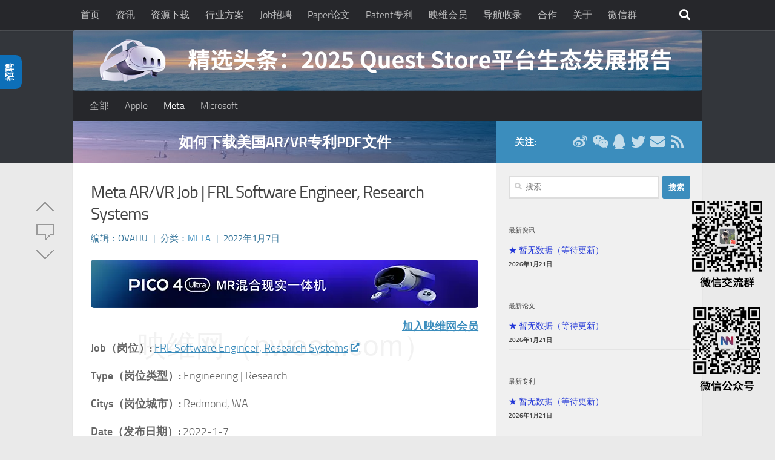

--- FILE ---
content_type: text/html; charset=UTF-8
request_url: https://job.nweon.com/2720
body_size: 16901
content:
<!DOCTYPE html>
<html class="no-js" lang="zh-Hans">
<head>
  <meta charset="UTF-8">
  <meta name="viewport" content="width=device-width, initial-scale=1.0">
  <meta name="baidu-site-verification" content="code-TXcXemLuCl" />
  <meta name="msvalidate.01" content="F482B7A02CE5907ED37D62597ED883A5" />
  <meta name="google-adsense-account" content="ca-pub-2644568206622052">
  <link rel="profile" href="https://gmpg.org/xfn/11" />
  <link rel="pingback" href="https://job.nweon.com/xmlrpc.php">

  <!-- ?php if ( ! wp_is_mobile() ) echo '<base target="_blank">'; ?> -->

  <!-- Baidu-->
  
    <script>
        var _hmt = _hmt || [];
        (function() {
            var hm = document.createElement("script");
            hm.src = "https://hm.baidu.com/hm.js?1e6a8e0e986b0a1ac2151687d7024ae7";
            var s = document.getElementsByTagName("script")[0]; 
            s.parentNode.insertBefore(hm, s);
        })();
    </script>

    
  <!--    // Minified version of isMobile included in the HTML since it's small -->
   <script>
      (function () {var f=/iPhone/i,j=/iPod/i,p=/iPad/i,g=/\bAndroid(?:.+)Mobile\b/i,i=/Android/i,d=/\bAndroid(?:.+)SD4930UR\b/i,e=/\bAndroid(?:.+)(?:KF[A-Z]{2,4})\b/i,c=/Windows Phone/i,h=/\bWindows(?:.+)ARM\b/i,k=/BlackBerry/i,l=/BB10/i,m=/Opera Mini/i,n=/\b(CriOS|Chrome)(?:.+)Mobile/i,o=/Mobile(?:.+)Firefox\b/i;function b($,a){return $.test(a)}function a($){var a=($=$||("undefined"!=typeof navigator?navigator.userAgent:"")).split("[FBAN");void 0!==a[1]&&($=a[0]),void 0!==(a=$.split("Twitter"))[1]&&($=a[0]);var r={apple:{phone:b(f,$)&&!b(c,$),ipod:b(j,$),tablet:!b(f,$)&&b(p,$)&&!b(c,$),device:(b(f,$)||b(j,$)||b(p,$))&&!b(c,$)},amazon:{phone:b(d,$),tablet:!b(d,$)&&b(e,$),device:b(d,$)||b(e,$)},android:{phone:!b(c,$)&&b(d,$)||!b(c,$)&&b(g,$),tablet:!b(c,$)&&!b(d,$)&&!b(g,$)&&(b(e,$)||b(i,$)),device:!b(c,$)&&(b(d,$)||b(e,$)||b(g,$)||b(i,$))||b(/\bokhttp\b/i,$)},windows:{phone:b(c,$),tablet:b(h,$),device:b(c,$)||b(h,$)},other:{blackberry:b(k,$),blackberry10:b(l,$),opera:b(m,$),firefox:b(o,$),chrome:b(n,$),device:b(k,$)||b(l,$)||b(m,$)||b(o,$)||b(n,$)},any:!1,phone:!1,tablet:!1};return r.any=r.apple.device||r.android.device||r.windows.device||r.other.device,r.phone=r.apple.phone||r.android.phone||r.windows.phone,r.tablet=r.apple.tablet||r.android.tablet||r.windows.tablet,r}window.isMobile=a();})();
    </script>
    <style>
      a { color: #AAB8C2; }
     //.post-category a { color: #2237D8!important; }
     //.wp-pagenavi a { color: #2237D8!important; }
     .widget_rss ul li a {color: #2237D8!important; }
     .widget_rss ul li a:hover {color: #4DA6FF!important; }

      a:hover {
        color: #4DA6FF!important;
        text-decoration: underline;
      }

    </style>

  <title>Meta AR/VR Job | FRL Software Engineer, Research Systems - 映维网 AR/VR行业招聘</title>
<meta name='description' content='&#046;&#046;&#046;' />
<meta name='robots' content='index, follow, max-image-preview:large, max-snippet:-1, max-video-preview:-1' />
  <meta name="description" content="Job（岗位）: FRL Software Engineer, Research SystemsType（岗位类型）: Engineering | ResearchCitys（岗位城市）: Redmond, WADate（发布日期）: 2022-1-7Summary（岗位介绍）Come invent the future. At Facebook Reality Labs Research, software development is vital to turbocharging our scientific explorations and generating viable paths...">
  <meta name="keywords" content="NOLO, CES">
<script>document.documentElement.className = document.documentElement.className.replace("no-js","js");</script>

	<!-- This site is optimized with the Yoast SEO plugin v23.1 - https://yoast.com/wordpress/plugins/seo/ -->
	<title>Meta AR/VR Job | FRL Software Engineer, Research Systems - 映维网 AR/VR行业招聘</title>
	<link rel="canonical" href="https://job.nweon.com/2720" />
	<meta property="og:locale" content="zh_CN" />
	<meta property="og:type" content="article" />
	<meta property="og:title" content="Meta AR/VR Job | FRL Software Engineer, Research Systems - 映维网 AR/VR行业招聘" />
	<meta property="og:description" content="&#046;&#046;&#046;" />
	<meta property="og:url" content="https://job.nweon.com/2720" />
	<meta property="og:site_name" content="映维网 AR/VR行业招聘" />
	<meta property="article:published_time" content="2022-01-07T10:28:14+00:00" />
	<meta property="article:modified_time" content="2022-01-07T10:28:15+00:00" />
	<meta property="og:image" content="https://adn.nweon.com/wp-content/uploads/2022/01/Meta.jpg" />
	<meta property="og:image:width" content="500" />
	<meta property="og:image:height" content="309" />
	<meta property="og:image:type" content="image/jpeg" />
	<meta name="author" content="ovaliu" />
	<meta name="twitter:card" content="summary_large_image" />
	<meta name="twitter:label1" content="Written by" />
	<meta name="twitter:data1" content="ovaliu" />
	<meta name="twitter:label2" content="Est. reading time" />
	<meta name="twitter:data2" content="2 分" />
	<script type="application/ld+json" class="yoast-schema-graph">{"@context":"https://schema.org","@graph":[{"@type":"WebPage","@id":"https://job.nweon.com/2720","url":"https://job.nweon.com/2720","name":"Meta AR/VR Job | FRL Software Engineer, Research Systems - 映维网 AR/VR行业招聘","isPartOf":{"@id":"https://job.nweon.com/#website"},"primaryImageOfPage":{"@id":"https://job.nweon.com/2720#primaryimage"},"image":{"@id":"https://job.nweon.com/2720#primaryimage"},"thumbnailUrl":"https://adn.nweon.com/wp-content/upload/job/2022/01/Meta.jpg","datePublished":"2022-01-07T10:28:14+00:00","dateModified":"2022-01-07T10:28:15+00:00","author":{"@id":"https://job.nweon.com/#/schema/person/0b889f7fa0a37654ed5ae3ebd4cec174"},"breadcrumb":{"@id":"https://job.nweon.com/2720#breadcrumb"},"inLanguage":"zh-Hans","potentialAction":[{"@type":"ReadAction","target":["https://job.nweon.com/2720"]}]},{"@type":"ImageObject","inLanguage":"zh-Hans","@id":"https://job.nweon.com/2720#primaryimage","url":"https://adn.nweon.com/wp-content/upload/job/2022/01/Meta.jpg","contentUrl":"https://adn.nweon.com/wp-content/upload/job/2022/01/Meta.jpg","width":500,"height":309},{"@type":"BreadcrumbList","@id":"https://job.nweon.com/2720#breadcrumb","itemListElement":[{"@type":"ListItem","position":1,"name":"Home","item":"https://job.nweon.com/"},{"@type":"ListItem","position":2,"name":"Meta AR/VR Job | FRL Software Engineer, Research Systems"}]},{"@type":"WebSite","@id":"https://job.nweon.com/#website","url":"https://job.nweon.com/","name":"映维网 AR/VR行业招聘","description":"影响力虚拟现实（VR）、增强现实（AR）产业信息数据平台","potentialAction":[{"@type":"SearchAction","target":{"@type":"EntryPoint","urlTemplate":"https://job.nweon.com/?s={search_term_string}"},"query-input":"required name=search_term_string"}],"inLanguage":"zh-Hans"},{"@type":"Person","@id":"https://job.nweon.com/#/schema/person/0b889f7fa0a37654ed5ae3ebd4cec174","name":"ovaliu","url":"https://job.nweon.com/"}]}</script>
	<!-- / Yoast SEO plugin. -->


<link rel='dns-prefetch' href='//cdnjs.cloudflare.com' />
<link rel="alternate" type="application/rss+xml" title="映维网 AR/VR行业招聘 &raquo; Feed" href="https://job.nweon.com/feed" />
<link rel="alternate" type="application/rss+xml" title="映维网 AR/VR行业招聘 &raquo; 评论 Feed" href="https://job.nweon.com/comments/feed" />
<style id='classic-theme-styles-inline-css'>
/*! This file is auto-generated */
.wp-block-button__link{color:#fff;background-color:#32373c;border-radius:9999px;box-shadow:none;text-decoration:none;padding:calc(.667em + 2px) calc(1.333em + 2px);font-size:1.125em}.wp-block-file__button{background:#32373c;color:#fff;text-decoration:none}
</style>
<style id='global-styles-inline-css'>
body{--wp--preset--color--black: #000000;--wp--preset--color--cyan-bluish-gray: #abb8c3;--wp--preset--color--white: #ffffff;--wp--preset--color--pale-pink: #f78da7;--wp--preset--color--vivid-red: #cf2e2e;--wp--preset--color--luminous-vivid-orange: #ff6900;--wp--preset--color--luminous-vivid-amber: #fcb900;--wp--preset--color--light-green-cyan: #7bdcb5;--wp--preset--color--vivid-green-cyan: #00d084;--wp--preset--color--pale-cyan-blue: #8ed1fc;--wp--preset--color--vivid-cyan-blue: #0693e3;--wp--preset--color--vivid-purple: #9b51e0;--wp--preset--gradient--vivid-cyan-blue-to-vivid-purple: linear-gradient(135deg,rgba(6,147,227,1) 0%,rgb(155,81,224) 100%);--wp--preset--gradient--light-green-cyan-to-vivid-green-cyan: linear-gradient(135deg,rgb(122,220,180) 0%,rgb(0,208,130) 100%);--wp--preset--gradient--luminous-vivid-amber-to-luminous-vivid-orange: linear-gradient(135deg,rgba(252,185,0,1) 0%,rgba(255,105,0,1) 100%);--wp--preset--gradient--luminous-vivid-orange-to-vivid-red: linear-gradient(135deg,rgba(255,105,0,1) 0%,rgb(207,46,46) 100%);--wp--preset--gradient--very-light-gray-to-cyan-bluish-gray: linear-gradient(135deg,rgb(238,238,238) 0%,rgb(169,184,195) 100%);--wp--preset--gradient--cool-to-warm-spectrum: linear-gradient(135deg,rgb(74,234,220) 0%,rgb(151,120,209) 20%,rgb(207,42,186) 40%,rgb(238,44,130) 60%,rgb(251,105,98) 80%,rgb(254,248,76) 100%);--wp--preset--gradient--blush-light-purple: linear-gradient(135deg,rgb(255,206,236) 0%,rgb(152,150,240) 100%);--wp--preset--gradient--blush-bordeaux: linear-gradient(135deg,rgb(254,205,165) 0%,rgb(254,45,45) 50%,rgb(107,0,62) 100%);--wp--preset--gradient--luminous-dusk: linear-gradient(135deg,rgb(255,203,112) 0%,rgb(199,81,192) 50%,rgb(65,88,208) 100%);--wp--preset--gradient--pale-ocean: linear-gradient(135deg,rgb(255,245,203) 0%,rgb(182,227,212) 50%,rgb(51,167,181) 100%);--wp--preset--gradient--electric-grass: linear-gradient(135deg,rgb(202,248,128) 0%,rgb(113,206,126) 100%);--wp--preset--gradient--midnight: linear-gradient(135deg,rgb(2,3,129) 0%,rgb(40,116,252) 100%);--wp--preset--font-size--small: 13px;--wp--preset--font-size--medium: 20px;--wp--preset--font-size--large: 36px;--wp--preset--font-size--x-large: 42px;--wp--preset--spacing--20: 0.44rem;--wp--preset--spacing--30: 0.67rem;--wp--preset--spacing--40: 1rem;--wp--preset--spacing--50: 1.5rem;--wp--preset--spacing--60: 2.25rem;--wp--preset--spacing--70: 3.38rem;--wp--preset--spacing--80: 5.06rem;--wp--preset--shadow--natural: 6px 6px 9px rgba(0, 0, 0, 0.2);--wp--preset--shadow--deep: 12px 12px 50px rgba(0, 0, 0, 0.4);--wp--preset--shadow--sharp: 6px 6px 0px rgba(0, 0, 0, 0.2);--wp--preset--shadow--outlined: 6px 6px 0px -3px rgba(255, 255, 255, 1), 6px 6px rgba(0, 0, 0, 1);--wp--preset--shadow--crisp: 6px 6px 0px rgba(0, 0, 0, 1);}:where(.is-layout-flex){gap: 0.5em;}:where(.is-layout-grid){gap: 0.5em;}body .is-layout-flex{display: flex;}body .is-layout-flex{flex-wrap: wrap;align-items: center;}body .is-layout-flex > *{margin: 0;}body .is-layout-grid{display: grid;}body .is-layout-grid > *{margin: 0;}:where(.wp-block-columns.is-layout-flex){gap: 2em;}:where(.wp-block-columns.is-layout-grid){gap: 2em;}:where(.wp-block-post-template.is-layout-flex){gap: 1.25em;}:where(.wp-block-post-template.is-layout-grid){gap: 1.25em;}.has-black-color{color: var(--wp--preset--color--black) !important;}.has-cyan-bluish-gray-color{color: var(--wp--preset--color--cyan-bluish-gray) !important;}.has-white-color{color: var(--wp--preset--color--white) !important;}.has-pale-pink-color{color: var(--wp--preset--color--pale-pink) !important;}.has-vivid-red-color{color: var(--wp--preset--color--vivid-red) !important;}.has-luminous-vivid-orange-color{color: var(--wp--preset--color--luminous-vivid-orange) !important;}.has-luminous-vivid-amber-color{color: var(--wp--preset--color--luminous-vivid-amber) !important;}.has-light-green-cyan-color{color: var(--wp--preset--color--light-green-cyan) !important;}.has-vivid-green-cyan-color{color: var(--wp--preset--color--vivid-green-cyan) !important;}.has-pale-cyan-blue-color{color: var(--wp--preset--color--pale-cyan-blue) !important;}.has-vivid-cyan-blue-color{color: var(--wp--preset--color--vivid-cyan-blue) !important;}.has-vivid-purple-color{color: var(--wp--preset--color--vivid-purple) !important;}.has-black-background-color{background-color: var(--wp--preset--color--black) !important;}.has-cyan-bluish-gray-background-color{background-color: var(--wp--preset--color--cyan-bluish-gray) !important;}.has-white-background-color{background-color: var(--wp--preset--color--white) !important;}.has-pale-pink-background-color{background-color: var(--wp--preset--color--pale-pink) !important;}.has-vivid-red-background-color{background-color: var(--wp--preset--color--vivid-red) !important;}.has-luminous-vivid-orange-background-color{background-color: var(--wp--preset--color--luminous-vivid-orange) !important;}.has-luminous-vivid-amber-background-color{background-color: var(--wp--preset--color--luminous-vivid-amber) !important;}.has-light-green-cyan-background-color{background-color: var(--wp--preset--color--light-green-cyan) !important;}.has-vivid-green-cyan-background-color{background-color: var(--wp--preset--color--vivid-green-cyan) !important;}.has-pale-cyan-blue-background-color{background-color: var(--wp--preset--color--pale-cyan-blue) !important;}.has-vivid-cyan-blue-background-color{background-color: var(--wp--preset--color--vivid-cyan-blue) !important;}.has-vivid-purple-background-color{background-color: var(--wp--preset--color--vivid-purple) !important;}.has-black-border-color{border-color: var(--wp--preset--color--black) !important;}.has-cyan-bluish-gray-border-color{border-color: var(--wp--preset--color--cyan-bluish-gray) !important;}.has-white-border-color{border-color: var(--wp--preset--color--white) !important;}.has-pale-pink-border-color{border-color: var(--wp--preset--color--pale-pink) !important;}.has-vivid-red-border-color{border-color: var(--wp--preset--color--vivid-red) !important;}.has-luminous-vivid-orange-border-color{border-color: var(--wp--preset--color--luminous-vivid-orange) !important;}.has-luminous-vivid-amber-border-color{border-color: var(--wp--preset--color--luminous-vivid-amber) !important;}.has-light-green-cyan-border-color{border-color: var(--wp--preset--color--light-green-cyan) !important;}.has-vivid-green-cyan-border-color{border-color: var(--wp--preset--color--vivid-green-cyan) !important;}.has-pale-cyan-blue-border-color{border-color: var(--wp--preset--color--pale-cyan-blue) !important;}.has-vivid-cyan-blue-border-color{border-color: var(--wp--preset--color--vivid-cyan-blue) !important;}.has-vivid-purple-border-color{border-color: var(--wp--preset--color--vivid-purple) !important;}.has-vivid-cyan-blue-to-vivid-purple-gradient-background{background: var(--wp--preset--gradient--vivid-cyan-blue-to-vivid-purple) !important;}.has-light-green-cyan-to-vivid-green-cyan-gradient-background{background: var(--wp--preset--gradient--light-green-cyan-to-vivid-green-cyan) !important;}.has-luminous-vivid-amber-to-luminous-vivid-orange-gradient-background{background: var(--wp--preset--gradient--luminous-vivid-amber-to-luminous-vivid-orange) !important;}.has-luminous-vivid-orange-to-vivid-red-gradient-background{background: var(--wp--preset--gradient--luminous-vivid-orange-to-vivid-red) !important;}.has-very-light-gray-to-cyan-bluish-gray-gradient-background{background: var(--wp--preset--gradient--very-light-gray-to-cyan-bluish-gray) !important;}.has-cool-to-warm-spectrum-gradient-background{background: var(--wp--preset--gradient--cool-to-warm-spectrum) !important;}.has-blush-light-purple-gradient-background{background: var(--wp--preset--gradient--blush-light-purple) !important;}.has-blush-bordeaux-gradient-background{background: var(--wp--preset--gradient--blush-bordeaux) !important;}.has-luminous-dusk-gradient-background{background: var(--wp--preset--gradient--luminous-dusk) !important;}.has-pale-ocean-gradient-background{background: var(--wp--preset--gradient--pale-ocean) !important;}.has-electric-grass-gradient-background{background: var(--wp--preset--gradient--electric-grass) !important;}.has-midnight-gradient-background{background: var(--wp--preset--gradient--midnight) !important;}.has-small-font-size{font-size: var(--wp--preset--font-size--small) !important;}.has-medium-font-size{font-size: var(--wp--preset--font-size--medium) !important;}.has-large-font-size{font-size: var(--wp--preset--font-size--large) !important;}.has-x-large-font-size{font-size: var(--wp--preset--font-size--x-large) !important;}
.wp-block-navigation a:where(:not(.wp-element-button)){color: inherit;}
:where(.wp-block-post-template.is-layout-flex){gap: 1.25em;}:where(.wp-block-post-template.is-layout-grid){gap: 1.25em;}
:where(.wp-block-columns.is-layout-flex){gap: 2em;}:where(.wp-block-columns.is-layout-grid){gap: 2em;}
.wp-block-pullquote{font-size: 1.5em;line-height: 1.6;}
</style>
<link rel='stylesheet' id='hueman-main-style-css' href='https://wcdn.nweon.com/wp-content/themes/hueman/assets/front/css/main.min.css?ver=3.7.24' media='all' />
<style id='hueman-main-style-inline-css'>
body { font-size:1.00rem; }@media only screen and (min-width: 720px) {
        .nav > li { font-size:1.00rem; }
      }.container-inner { max-width: 1040px; }.sidebar .widget { padding-left: 20px; padding-right: 20px; padding-top: 20px; }::selection { background-color: #3b8dbd; }
::-moz-selection { background-color: #3b8dbd; }a,a>span.hu-external::after,.themeform label .required,#flexslider-featured .flex-direction-nav .flex-next:hover,#flexslider-featured .flex-direction-nav .flex-prev:hover,.post-hover:hover .post-title a,.post-title a:hover,.sidebar.s1 .post-nav li a:hover i,.content .post-nav li a:hover i,.post-related a:hover,.sidebar.s1 .widget_rss ul li a,#footer .widget_rss ul li a,.sidebar.s1 .widget_calendar a,#footer .widget_calendar a,.sidebar.s1 .alx-tab .tab-item-category a,.sidebar.s1 .alx-posts .post-item-category a,.sidebar.s1 .alx-tab li:hover .tab-item-title a,.sidebar.s1 .alx-tab li:hover .tab-item-comment a,.sidebar.s1 .alx-posts li:hover .post-item-title a,#footer .alx-tab .tab-item-category a,#footer .alx-posts .post-item-category a,#footer .alx-tab li:hover .tab-item-title a,#footer .alx-tab li:hover .tab-item-comment a,#footer .alx-posts li:hover .post-item-title a,.comment-tabs li.active a,.comment-awaiting-moderation,.child-menu a:hover,.child-menu .current_page_item > a,.wp-pagenavi a{ color: #3b8dbd; }input[type="submit"],.themeform button[type="submit"],.sidebar.s1 .sidebar-top,.sidebar.s1 .sidebar-toggle,#flexslider-featured .flex-control-nav li a.flex-active,.post-tags a:hover,.sidebar.s1 .widget_calendar caption,#footer .widget_calendar caption,.author-bio .bio-avatar:after,.commentlist li.bypostauthor > .comment-body:after,.commentlist li.comment-author-admin > .comment-body:after{ background-color: #3b8dbd; }.post-format .format-container { border-color: #3b8dbd; }.sidebar.s1 .alx-tabs-nav li.active a,#footer .alx-tabs-nav li.active a,.comment-tabs li.active a,.wp-pagenavi a:hover,.wp-pagenavi a:active,.wp-pagenavi span.current{ border-bottom-color: #3b8dbd!important; }.sidebar.s2 .post-nav li a:hover i,
.sidebar.s2 .widget_rss ul li a,
.sidebar.s2 .widget_calendar a,
.sidebar.s2 .alx-tab .tab-item-category a,
.sidebar.s2 .alx-posts .post-item-category a,
.sidebar.s2 .alx-tab li:hover .tab-item-title a,
.sidebar.s2 .alx-tab li:hover .tab-item-comment a,
.sidebar.s2 .alx-posts li:hover .post-item-title a { color: #3b8dbd; }
.sidebar.s2 .sidebar-top,.sidebar.s2 .sidebar-toggle,.post-comments,.jp-play-bar,.jp-volume-bar-value,.sidebar.s2 .widget_calendar caption{ background-color: #3b8dbd; }.sidebar.s2 .alx-tabs-nav li.active a { border-bottom-color: #3b8dbd; }
.post-comments::before { border-right-color: #3b8dbd; }
      .search-expand,
              #nav-topbar.nav-container { background-color: #26272b}@media only screen and (min-width: 720px) {
                #nav-topbar .nav ul { background-color: #26272b; }
              }.is-scrolled #header .nav-container.desktop-sticky,
              .is-scrolled #header .search-expand { background-color: #26272b; background-color: rgba(38,39,43,0.90) }.is-scrolled .topbar-transparent #nav-topbar.desktop-sticky .nav ul { background-color: #26272b; background-color: rgba(38,39,43,0.95) }#header { background-color: #33363b; }
@media only screen and (min-width: 720px) {
  #nav-header .nav ul { background-color: #33363b; }
}
        .is-scrolled #header #nav-mobile { background-color: #454e5c; background-color: rgba(69,78,92,0.90) }#nav-header.nav-container, #main-header-search .search-expand { background-color: #26272b; }
@media only screen and (min-width: 720px) {
  #nav-header .nav ul { background-color: #26272b; }
}
        img { -webkit-border-radius: 5px; border-radius: 5px; }body { background-color: #eaeaea; }
</style>
<link rel='stylesheet' id='hueman-font-awesome-css' href='https://wcdn.nweon.com/wp-content/themes/hueman/assets/front/css/font-awesome.min.css?ver=3.7.24' media='all' />
<link rel='stylesheet' id='custom-styles-css' href='https://wcdn.nweon.com/wp-content/themes/hueman/nstyle/cstyles.css?ver=1.0.2' media='all' />
<script src="https://adn.nweon.com/wp-content/themes/hueman/assets/front/js/libs/mobile-detect.min.js?ver=3.7.24" id="mobile-detect-js" defer></script>
<script src="https://adn.nweon.com/wp-includes/js/jquery/jquery.min.js?ver=3.7.1" id="jquery-core-js"></script>
<script src="https://adn.nweon.com/wp-includes/js/jquery/jquery-migrate.min.js?ver=3.4.1" id="jquery-migrate-js"></script>

    <link rel="preload" as="font" type="font/woff2" href="https://adn.nweon.com/wp-content/themes/hueman/assets/front/webfonts/fa-brands-400.woff2?v=5.15.2" crossorigin="anonymous"/>
    <link rel="preload" as="font" type="font/woff2" href="https://adn.nweon.com/wp-content/themes/hueman/assets/front/webfonts/fa-regular-400.woff2?v=5.15.2" crossorigin="anonymous"/>
    <link rel="preload" as="font" type="font/woff2" href="https://adn.nweon.com/wp-content/themes/hueman/assets/front/webfonts/fa-solid-900.woff2?v=5.15.2" crossorigin="anonymous"/>
  <link rel="preload" as="font" type="font/woff" href="https://adn.nweon.com/wp-content/themes/hueman/assets/front/fonts/titillium-light-webfont.woff" crossorigin="anonymous"/>
<link rel="preload" as="font" type="font/woff" href="https://adn.nweon.com/wp-content/themes/hueman/assets/front/fonts/titillium-lightitalic-webfont.woff" crossorigin="anonymous"/>
<link rel="preload" as="font" type="font/woff" href="https://adn.nweon.com/wp-content/themes/hueman/assets/front/fonts/titillium-regular-webfont.woff" crossorigin="anonymous"/>
<link rel="preload" as="font" type="font/woff" href="https://adn.nweon.com/wp-content/themes/hueman/assets/front/fonts/titillium-regularitalic-webfont.woff" crossorigin="anonymous"/>
<link rel="preload" as="font" type="font/woff" href="https://adn.nweon.com/wp-content/themes/hueman/assets/front/fonts/titillium-semibold-webfont.woff" crossorigin="anonymous"/>
<style>
  /*  base : fonts
/* ------------------------------------ */
body { font-family: "Titillium", Arial, sans-serif; }
@font-face {
  font-family: 'Titillium';
  src: url('https://adn.nweon.com/wp-content/themes/hueman/assets/front/fonts/titillium-light-webfont.eot');
  src: url('https://adn.nweon.com/wp-content/themes/hueman/assets/front/fonts/titillium-light-webfont.svg#titillium-light-webfont') format('svg'),
     url('https://adn.nweon.com/wp-content/themes/hueman/assets/front/fonts/titillium-light-webfont.eot?#iefix') format('embedded-opentype'),
     url('https://adn.nweon.com/wp-content/themes/hueman/assets/front/fonts/titillium-light-webfont.woff') format('woff'),
     url('https://adn.nweon.com/wp-content/themes/hueman/assets/front/fonts/titillium-light-webfont.ttf') format('truetype');
  font-weight: 300;
  font-style: normal;
}
@font-face {
  font-family: 'Titillium';
  src: url('https://adn.nweon.com/wp-content/themes/hueman/assets/front/fonts/titillium-lightitalic-webfont.eot');
  src: url('https://adn.nweon.com/wp-content/themes/hueman/assets/front/fonts/titillium-lightitalic-webfont.svg#titillium-lightitalic-webfont') format('svg'),
     url('https://adn.nweon.com/wp-content/themes/hueman/assets/front/fonts/titillium-lightitalic-webfont.eot?#iefix') format('embedded-opentype'),
     url('https://adn.nweon.com/wp-content/themes/hueman/assets/front/fonts/titillium-lightitalic-webfont.woff') format('woff'),
     url('https://adn.nweon.com/wp-content/themes/hueman/assets/front/fonts/titillium-lightitalic-webfont.ttf') format('truetype');
  font-weight: 300;
  font-style: italic;
}
@font-face {
  font-family: 'Titillium';
  src: url('https://adn.nweon.com/wp-content/themes/hueman/assets/front/fonts/titillium-regular-webfont.eot');
  src: url('https://adn.nweon.com/wp-content/themes/hueman/assets/front/fonts/titillium-regular-webfont.svg#titillium-regular-webfont') format('svg'),
     url('https://adn.nweon.com/wp-content/themes/hueman/assets/front/fonts/titillium-regular-webfont.eot?#iefix') format('embedded-opentype'),
     url('https://adn.nweon.com/wp-content/themes/hueman/assets/front/fonts/titillium-regular-webfont.woff') format('woff'),
     url('https://adn.nweon.com/wp-content/themes/hueman/assets/front/fonts/titillium-regular-webfont.ttf') format('truetype');
  font-weight: 400;
  font-style: normal;
}
@font-face {
  font-family: 'Titillium';
  src: url('https://adn.nweon.com/wp-content/themes/hueman/assets/front/fonts/titillium-regularitalic-webfont.eot');
  src: url('https://adn.nweon.com/wp-content/themes/hueman/assets/front/fonts/titillium-regularitalic-webfont.svg#titillium-regular-webfont') format('svg'),
     url('https://adn.nweon.com/wp-content/themes/hueman/assets/front/fonts/titillium-regularitalic-webfont.eot?#iefix') format('embedded-opentype'),
     url('https://adn.nweon.com/wp-content/themes/hueman/assets/front/fonts/titillium-regularitalic-webfont.woff') format('woff'),
     url('https://adn.nweon.com/wp-content/themes/hueman/assets/front/fonts/titillium-regularitalic-webfont.ttf') format('truetype');
  font-weight: 400;
  font-style: italic;
}
@font-face {
    font-family: 'Titillium';
    src: url('https://adn.nweon.com/wp-content/themes/hueman/assets/front/fonts/titillium-semibold-webfont.eot');
    src: url('https://adn.nweon.com/wp-content/themes/hueman/assets/front/fonts/titillium-semibold-webfont.svg#titillium-semibold-webfont') format('svg'),
         url('https://adn.nweon.com/wp-content/themes/hueman/assets/front/fonts/titillium-semibold-webfont.eot?#iefix') format('embedded-opentype'),
         url('https://adn.nweon.com/wp-content/themes/hueman/assets/front/fonts/titillium-semibold-webfont.woff') format('woff'),
         url('https://adn.nweon.com/wp-content/themes/hueman/assets/front/fonts/titillium-semibold-webfont.ttf') format('truetype');
  font-weight: 600;
  font-style: normal;
}
</style>
  <!--[if lt IE 9]>
<script src="https://adn.nweon.com/wp-content/themes/hueman/assets/front/js/ie/html5shiv-printshiv.min.js"></script>
<script src="https://adn.nweon.com/wp-content/themes/hueman/assets/front/js/ie/selectivizr.js"></script>
<![endif]-->
    <script>
        window.userLoggedIn = false;
    </script>
    <style>.recentcomments a{display:inline !important;padding:0 !important;margin:0 !important;}</style>
<style type='text/css'>
/* START Styles Simple Side Tab v2.1.14 */
#rum_sst_tab {
    font-family:"Helvetica Neue", Helvetica, sans-serif;
    top:147px;
    background-color:#0d6fb8;
    color:#FFFFFF;
    border-style:solid;
    border-width:0px;
}

#rum_sst_tab:hover {
    background-color: #A4A4A4;
}
.rum_sst_contents {
    position:fixed;
    margin:0;
    padding:6px 13px 8px 13px;
    text-decoration:none;
    text-align:center;
    font-size:15px;
    font-weight:bold;
    border-style:solid;
    display:block;
    z-index:100000;
}
.rum_sst_left {
    left:-2px;
    cursor: pointer;
    -webkit-transform-origin:0 0;
    -moz-transform-origin:0 0;
    -o-transform-origin:0 0;
    -ms-transform-origin:0 0;
    -webkit-transform:rotate(270deg);
    -moz-transform:rotate(270deg);
    -ms-transform:rotate(270deg);
    -o-transform:rotate(270deg);
    transform:rotate(270deg);
    -moz-border-radius-bottomright:10px;
    border-bottom-right-radius:10px;
    -moz-border-radius-bottomleft:10px;
    border-bottom-left-radius:10px;
}
.rum_sst_right {
    right:-1px;
    cursor: pointer;
    -webkit-transform-origin:100% 100%;
    -moz-transform-origin:100% 100%;
    -o-transform-origin:100% 100%;
    -ms-transform-origin:100% 100%;
    -webkit-transform:rotate(-90deg);
    -moz-transform:rotate(-90deg);
    -ms-transform:rotate(-90deg);
    -o-transform:rotate(-90deg);
    transform:rotate(-90deg);
    -moz-border-radius-topright:10px;
    border-top-right-radius:10px;
    -moz-border-radius-topleft:10px;
    border-top-left-radius:10px;
}
.rum_sst_right.less-ie-9 {
    right:-120px;
    filter: progid:DXImageTransform.Microsoft.BasicImage(rotation=1);
}
.rum_sst_left.less-ie-9 {
    filter: progid:DXImageTransform.Microsoft.BasicImage(rotation=3);
}
/* END Styles Simple Side Tab */
</style>
<link rel="icon" href="https://adn.nweon.com/wp-content/upload/job/2021/12/nweon-icon.png" sizes="32x32" />
<link rel="icon" href="https://adn.nweon.com/wp-content/upload/job/2021/12/nweon-icon.png" sizes="192x192" />
<link rel="apple-touch-icon" href="https://adn.nweon.com/wp-content/upload/job/2021/12/nweon-icon.png" />
<meta name="msapplication-TileImage" content="https://adn.nweon.com/wp-content/upload/job/2021/12/nweon-icon.png" />
</head>

<body class="post-template-default single single-post postid-2720 single-format-standard wp-embed-responsive col-2cl full-width topbar-enabled mobile-sidebar-hide header-desktop-sticky hueman-3-7-24 chrome">
<div id="wrapper">
  <a class="screen-reader-text skip-link" href="#content">跳至内容</a>
  
  <header id="header" class="both-menus-mobile-on two-mobile-menus both_menus   topbar-transparent has-header-img" style="height: 160px;">

  
        <nav class="nav-container group desktop-menu desktop-sticky " id="nav-topbar" data-menu-id="header-1">
                <div class="nav-toggle"><i class="fas fa-bars"></i></div>
              <div class="nav-text"></div>
  <div class="topbar-toggle-down">
    <i class="fas fa-angle-double-down" aria-hidden="true" data-toggle="down" title="展开菜单"></i>
    <i class="fas fa-angle-double-up" aria-hidden="true" data-toggle="up" title="折叠菜单"></i>
  </div>
  <div class="nav-wrap container">
    <ul id="menu-%e4%b8%bb%e8%8f%9c%e5%8d%95" class="nav container-inner group"><li id="menu-item-9" class="menu-item menu-item-type-custom menu-item-object-custom menu-item-9"><a href="https://www.nweon.com">首页</a></li>
<li id="menu-item-20" class="menu-item menu-item-type-custom menu-item-object-custom menu-item-20"><a href="https://news.nweon.com/">资讯</a></li>
<li id="menu-item-7134" class="menu-item menu-item-type-custom menu-item-object-custom menu-item-7134"><a href="https://www.nweon.com/download">资源下载</a></li>
<li id="menu-item-32" class="menu-item menu-item-type-custom menu-item-object-custom menu-item-32"><a href="https://www.nweon.com/cases">行业方案</a></li>
<li id="menu-item-24" class="menu-item menu-item-type-custom menu-item-object-custom menu-item-home menu-item-24"><a href="https://job.nweon.com/">Job招聘</a></li>
<li id="menu-item-22" class="menu-item menu-item-type-custom menu-item-object-custom menu-item-22"><a href="https://paper.nweon.com/">Paper论文</a></li>
<li id="menu-item-23" class="menu-item menu-item-type-custom menu-item-object-custom menu-item-23"><a href="https://patent.nweon.com/">Patent专利</a></li>
<li id="menu-item-25" class="menu-item menu-item-type-custom menu-item-object-custom menu-item-25"><a href="https://vip.nweon.com/">映维会员</a></li>
<li id="menu-item-27" class="menu-item menu-item-type-custom menu-item-object-custom menu-item-27"><a href="https://www.nweon.com/list">导航收录</a></li>
<li id="menu-item-29" class="menu-item menu-item-type-custom menu-item-object-custom menu-item-29"><a href="https://www.nweon.com/service">合作</a></li>
<li id="menu-item-30" class="menu-item menu-item-type-custom menu-item-object-custom menu-item-30"><a href="https://www.nweon.com/about">关于</a></li>
<li id="menu-item-31" class="menu-item menu-item-type-custom menu-item-object-custom menu-item-31"><a href="https://www.nweon.com/wxq">微信群</a></li>
</ul>  </div>
      <div id="topbar-header-search" class="container">
      <div class="container-inner">
        <button class="toggle-search" aria-label="搜索"><i class="fas fa-search"></i></button>
        <div class="search-expand">
          <div class="search-expand-inner"><form role="search" method="get" class="search-form" action="https://job.nweon.com/">
				<label>
					<span class="screen-reader-text">搜索：</span>
					<input type="search" class="search-field" placeholder="搜索&hellip;" value="" name="s" />
				</label>
				<input type="submit" class="search-submit" value="搜索" />
			</form></div>
        </div>
      </div><!--/.container-inner-->
    </div><!--/.container-->
  
</nav><!--/#nav-topbar-->
  
  <div class="container group">
        <div class="container-inner">

                <div id="header-image-wrap">
              <div class="group hu-pad central-header-zone">
                                                  </div>

              <!-- ?php hu_render_header_image( $_header_img_src ); ? -->
             <a class="nxrab" href="https://www.nweon.com/meta-quest-store-report" target="_blank" rel="noopener">
                <span id="header-main-nad"></span>
             </a>

             <script>
                (function() {
                    const container = document.getElementById('header-main-nad');
                    const imageSrc = isMobile.any ? 
                        'https://cdn.nweon.com/wp-content/ingwei/ad/quest-xr-report-m.jpg' : 
                        'https://cdn.nweon.com/wp-content/ingwei/ad/quest-xr-report.jpg';
                    container.innerHTML = `<img class="site-image" src="${imageSrc}" alt="Meta Quest XR Report" fetchpriority="high">`;
              })();
            </script>

          </div>
      
                <nav class="nav-container group desktop-menu " id="nav-header" data-menu-id="header-2">
                <div class="nav-toggle"><i class="fas fa-bars"></i></div>
              <div class="nav-text"><!-- put your mobile menu text here --></div>

  <div class="nav-wrap container">
        <ul id="menu-%e5%88%86%e8%8f%9c%e5%8d%95" class="nav container-inner group"><li id="menu-item-10" class="menu-item menu-item-type-custom menu-item-object-custom menu-item-home menu-item-10"><a href="https://job.nweon.com">全部</a></li>
<li id="menu-item-33" class="menu-item menu-item-type-taxonomy menu-item-object-category menu-item-33"><a href="https://job.nweon.com/apple">Apple</a></li>
<li id="menu-item-34" class="menu-item menu-item-type-taxonomy menu-item-object-category current-post-ancestor current-menu-parent current-post-parent menu-item-34"><a href="https://job.nweon.com/meta">Meta</a></li>
<li id="menu-item-35" class="menu-item menu-item-type-taxonomy menu-item-object-category menu-item-35"><a href="https://job.nweon.com/microsoft">Microsoft</a></li>
</ul>  </div>
</nav><!--/#nav-header-->
      
    </div><!--/.container-inner-->
      </div><!--/.container-->

</header><!--/#header-->

  
  <div class="container" id="page">
    <div class="container-inner">
            <div class="main">
        <div class="main-inner group">
          
              <main class="content" id="content">
          <!--?php hu_get_template_part('parts/page-title'); ?-->
       	      <div id="link-container"></div>
    <script type="text/javascript">
        const container = document.getElementById('link-container');
        if (isMobile.any) {
            container.style.fontSize = '15px';
            container.style.height = '40px';
        } else {
            container.style.fontSize = '24px';
            container.style.height = '70px';
        }
        
        // 轮播逻辑
        let linkIndex = 0;
        const links = [{"title":"\u7a7a \u6321 \u5e7f \u544a \u4f4d  |  \u7a7a \u6321 \u5e7f \u544a \u4f4d","url":"https:\/\/www.nweon.com\/service"},{"title":"\u5982\u4f55\u4e0b\u8f7d\u7f8e\u56fdAR\/VR\u4e13\u5229PDF\u6587\u4ef6","url":"https:\/\/xr.nweon.com\/3977"},{"title":"Quest App\u6570\u91cf\u5df2\u8d851\u4e07\u6b3e\uff0cXR\u5f00\u53d1\u80056\u5e74\u7ffb100\u500d","url":"https:\/\/www.nweon.com\/meta-quest-store-report"},{"title":"\u6df1\u5ea6\u5206\u4eab\uff1aAI\u667a\u80fd\u773c\u955c\u7684\u73b0\u5b9e\u56f0\u5883\u4e0e\u4e25\u5cfb\u51fa\u8def","url":"https:\/\/news.nweon.com\/129947"},{"title":"\u6620\u7ef4\u7f51\u5341\u5e74AR\/VR\u884c\u4e1a\u5206\u6790\u4e4b\u5bf9\u4e0e\u9519","url":"https:\/\/news.nweon.com\/127223"},{"title":"Meta Orion\u78b3\u5316\u7845\u6ce2\u5bfc\u53ca\u5927FOV\u4e4bAR\u9769\u547d","url":"https:\/\/news.nweon.com\/128227"}];
        
        function changeLink() {
            container.innerHTML = ` <a href="${links[linkIndex].url}"> ${links[linkIndex].title} </a> `;
            linkIndex = (linkIndex + 1) % links.length;
        }
        
        changeLink(); // 初始加载
        setInterval(changeLink, 3000);
    </script>

<style  >
   /* 通用容器样式 */
    #link-container {
        width: 100%;
        overflow: hidden;
        display: flex;
        justify-content: center;
        align-items: center;
        text-align: center;
        position: relative;
    }
    
    /* 仅对 link-container 应用遮罩背景 */
    #link-container {
        background: url('https://cdn.nweon.com/wp-content/ingwei/ad/baner-2s-bg.jpg') center/cover no-repeat;
        color: white;
    }

    /* 添加半透明遮罩增强文字可读性 */
    #link-container::before {
        content: '';
        position: absolute;
        top: 0;
        left: 0;
        right: 0;
        bottom: 0;
        background: linear-gradient(
            to right,
            rgba(200, 160, 220, 0.6),
            rgba(0, 48, 95, 0.7)
        );
        z-index: 0;
    }

    #link-container a {
        color: white; /* 超链接文字颜色白色 */
        text-decoration: none; /* 去掉下划线 */
        position: relative; /* 相对定位 */
        z-index: 1; /* 确保文字在遮罩上方 */
        padding: 10px 20px; /* 添加内边距 */
        font-weight: bold; /* 字体粗体 */
    }

</style>

          <div class="hu-pad group">
              <article class="post-2720 post type-post status-publish format-standard has-post-thumbnail hentry category-meta">
    <div class="post-inner group">

      <h1 class="post-title entry-title">Meta AR/VR Job | FRL Software Engineer, Research Systems</h1>
  <p class="post-byline">
            <span class="vcard author">
       <span class="fn">编辑：ovaliu</span>
     </span>&nbsp;&nbsp;|&nbsp;&nbsp;
     <span>分类：<a href="https://job.nweon.com/meta" rel="category tag">Meta</a> </span>
     &nbsp;&nbsp;|&nbsp;&nbsp;
                                            <time class="published" datetime="2022-01-07T18:28:14+08:00">2022年1月7日</time>
                      </p>

                                
      <div class="clear"></div>

      <div class="entry themeform">
        <div class="entry-inner">
          <div class='code-block code-block-2' style='margin: 8px 0; clear: both;'>
<a class="nxrab" href="https://item.jd.com/100113032175.html" target="_blank"><img src="https://www.nweon.com/wp-content/ingwei/ad/pico4u.png"></a></div>
<div class='code-block code-block-1' style='margin: 8px 0 8px auto; text-align: right; display: block; clear: both;'>
<strong><a href="https://vip.nweon.com/" target="_blank">加入映维网会员</a></strong></div>
<p><strong>Job（岗位）: </strong><a href="https://www.facebookcareers.com/v2/jobs/231472772033528/" target="_blank">FRL Software Engineer, Research Systems</a></p><p><strong>Type（岗位类型）: </strong>Engineering | Research</p><p><strong>Citys（岗位城市）: </strong>Redmond, WA</p><p><strong>Date（发布日期）: </strong>2022-1-7</p><p><strong>Summary（岗位介绍）</strong></p><p>Come invent the future. At Facebook Reality Labs Research, software development is vital to turbocharging our scientific explorations and generating viable paths to the consumer products people will use for decades to come — products that will literally give people super powers. If you're a C/C++ developer with a love for solving novel problems from first principles, an innate ability to educate others, and an aptitude for integrating new hardware systems together, you'll thrive in our collaborative environment. Join a world-class team of pioneers experimenting with breakthrough technology. Partner with expert research scientists, mechanical engineers, electrical engineers and other brilliant software minds to build cutting-edge prototypes and create the technology that makes AR/VR universal. Step into the adventure of a lifetime, as we make science fiction real and change the world.</p><p><strong>Qualifications（岗位要求）</strong></p><p>BS degree in Computer Science, Math, Physics or related field</p><p>5+ years C/C++ experience, including C++11 (and up) features and principles</p><p>2+ years experience using game engines such as Unreal or Unity</p><p>Experience with the fundamentals of computer architecture, including aspects such as CPU data caching, SIMD instruction sets, and compiler code generation</p><p>Experience shipping one or more products using standard software development toolsets such as source control and continuous integration systems</p><p><strong>Description（岗位职责）</strong></p><p>Work side by side with research scientists to enable a huge array of user studies that evaluate the perceptual effects of various AR/VR systems and features</p><p>Analyze, evaluate, design, develop, integrate, debug and test real-time AR and VR software for advanced prototypes and user experiences</p><p>Build software, tools, infrastructure, documentation and other systems that enable research scientists to be more effective and efficient</p><p>Educate researchers and other team members on software engineering best practices, tips and techniques</p><p>Perform code reviews that improve software engineering quality</p><p>Collaborate in a team environment across multiple scientific and engineering disciplines, making the architectural tradeoffs required to rapidly deliver software solutions</p><p>Write clean readable code, debug complex problems that span systems, prioritize ruthlessly and get things done with a high level of efficiency</p><p>Learn constantly, dive into new areas with unfamiliar technologies, and embrace the ambiguity of AR/VR problem solving</p><p><strong>Additional Requirements（额外要求）</strong></p><p>Experience developing AR/VR applications</p><p>Experience with MATLAB</p><p>Experience with 3D math and linear algebra</p><p>Experience integrating third-party hardware and custom SDKs into existing engines</p><div class='code-block code-block-3' style='margin: 8px 0; clear: both;'>
<span style="font-size:11px"><strong style="color:red;">本文链接</strong>：<a target="_blank" href="https://job.nweon.com/2720">https://job.nweon.com/2720</a></span><br>
<a target="_blank" href="https://www.nweon.com/xrcv"><img id="minimg" src="https://www.nweon.com/wp-content/repo/ad/ncv.jpg"></a></div>
<!-- CONTENT END 3 -->
          <nav class="pagination group">
                      </nav><!--/.pagination-->
        </div>

        
        <div class="clear"></div>
      </div><!--/.entry-->

    </div><!--/.post-inner-->
  </article><!--/.post-->

<div class="clear"></div>





<h2 class="heading">
	<i class="far fa-hand-point-right"></i>您可能还喜欢...</h2>

<ul class="related-posts group">
  		<li class="related post-hover">
		<article class="post-6055 post type-post status-publish format-standard has-post-thumbnail hentry category-meta">

              		    <div class="post-thumbnail"  style="width: 200px; height: 100px; overflow: hidden;">
				<a href="https://job.nweon.com/6055" class="hu-rel-post-thumb" title="Meta AR/VR Job | Graphics Software Engineer, Rendering - Reality Labs | Quest" target="_blank" >
                    					<img width="240" height="120" src="https://adn.nweon.com/wp-content/upload/job/2022/01/Meta-240x120.jpg" class="attachment-thumb-medium size-thumb-medium wp-post-image" alt="Meta-thumb-medium" width:_100%;_height:_100%;_object-fit:_cover;="" decoding="async" loading="lazy" />																			</a>
							</div><!--/.post-thumbnail-->

			<div class="related-inner">

				<h3 class="post-title entry-title">
					<a href="https://job.nweon.com/6055" rel="bookmark" title="Meta AR/VR Job | Graphics Software Engineer, Rendering - Reality Labs | Quest" target="_blank" >Meta AR/VR Job | Graphics Software Engineer, Rendering - Reality Labs | Quest</a>
				</h3><!--/.post-title-->

				<div class="post-meta group">
					<p class="post-date">
    <time class="published" datetime="2023年05月27日">2023年05月27日</time>
     <span style="color:#337399"><strong>ovaliu</strong></span>
</p>

				</div><!--/.post-meta-->

			</div><!--/.related-inner-->

		</article>
	</li><!--/.related-->
		<li class="related post-hover">
		<article class="post-7478 post type-post status-publish format-standard has-post-thumbnail hentry category-meta">

              		    <div class="post-thumbnail"  style="width: 200px; height: 100px; overflow: hidden;">
				<a href="https://job.nweon.com/7478" class="hu-rel-post-thumb" title="Meta AR/VR Job | Research Scientist Manager, ML and 3D Computer Vision" target="_blank" >
                    					<img width="240" height="120" src="https://adn.nweon.com/wp-content/upload/job/2022/01/Meta-240x120.jpg" class="attachment-thumb-medium size-thumb-medium wp-post-image" alt="Meta-thumb-medium" width:_100%;_height:_100%;_object-fit:_cover;="" decoding="async" loading="lazy" />																			</a>
							</div><!--/.post-thumbnail-->

			<div class="related-inner">

				<h3 class="post-title entry-title">
					<a href="https://job.nweon.com/7478" rel="bookmark" title="Meta AR/VR Job | Research Scientist Manager, ML and 3D Computer Vision" target="_blank" >Meta AR/VR Job | Research Scientist Manager, ML and 3D Computer Vision</a>
				</h3><!--/.post-title-->

				<div class="post-meta group">
					<p class="post-date">
    <time class="published" datetime="2024年05月03日">2024年05月03日</time>
     <span style="color:#337399"><strong>ovaliu</strong></span>
</p>

				</div><!--/.post-meta-->

			</div><!--/.related-inner-->

		</article>
	</li><!--/.related-->
		<li class="related post-hover">
		<article class="post-974 post type-post status-publish format-standard has-post-thumbnail hentry category-meta">

              		    <div class="post-thumbnail"  style="width: 200px; height: 100px; overflow: hidden;">
				<a href="https://job.nweon.com/974" class="hu-rel-post-thumb" title="Meta AR/VR Job | Audio Research Software Engineer" target="_blank" >
                    					<img width="240" height="120" src="https://adn.nweon.com/wp-content/upload/job/2022/01/Meta-240x120.jpg" class="attachment-thumb-medium size-thumb-medium wp-post-image" alt="Meta-thumb-medium" width:_100%;_height:_100%;_object-fit:_cover;="" decoding="async" loading="lazy" />																			</a>
							</div><!--/.post-thumbnail-->

			<div class="related-inner">

				<h3 class="post-title entry-title">
					<a href="https://job.nweon.com/974" rel="bookmark" title="Meta AR/VR Job | Audio Research Software Engineer" target="_blank" >Meta AR/VR Job | Audio Research Software Engineer</a>
				</h3><!--/.post-title-->

				<div class="post-meta group">
					<p class="post-date">
    <time class="published" datetime="2021年12月14日">2021年12月14日</time>
     <span style="color:#337399"><strong>ovaliu</strong></span>
</p>

				</div><!--/.post-meta-->

			</div><!--/.related-inner-->

		</article>
	</li><!--/.related-->
		  
</ul><!--/.post-related-->


          </div><!--/.hu-pad-->
            </main><!--/.content-->
          

	<div class="sidebar s1 collapsed" data-position="right" data-layout="col-2cl" data-sb-id="s1">

		<button class="sidebar-toggle" title="展开侧边栏"><i class="fas sidebar-toggle-arrows"></i></button>

		<div class="sidebar-content">

			           			<div class="sidebar-top group">
                        <p>关注:</p>                    <ul class="social-links"><li><a rel="nofollow noopener noreferrer" class="social-tooltip"  title="新浪微博" aria-label="新浪微博" href="https://weibo.com/p/1006065347736607" target="_blank"  style="color:rgba(255,255,255,0.7)"><i class="fab fa-weibo"></i></a></li><li><a rel="nofollow noopener noreferrer" class="social-tooltip"  title="微信公众号" aria-label="微信公众号" href="https://www.nweon.com/wp-content/uploads/2020/03/nweonwx.jpg" target="_blank"  style="color:rgba(255,255,255,0.7)"><i class="fab fa-weixin"></i></a></li><li><a rel="nofollow noopener noreferrer" class="social-tooltip"  title="QQ群" aria-label="QQ群" href="http://jq.qq.com/?_wv=1027&#038;k=2IMdd2c" target="_blank"  style="color:rgba(255,255,255,0.7)"><i class="fab fa-qq"></i></a></li><li><a rel="nofollow noopener noreferrer" class="social-tooltip"  title="Twitter" aria-label="Twitter" href="https://twitter.com/NweonXR" target="_blank"  style="color:rgba(255,255,255,0.7)"><i class="fab fa-twitter"></i></a></li><li><a rel="nofollow noopener noreferrer" class="social-tooltip"  title="联系邮箱" aria-label="联系邮箱" href="mailto:po@nweon.com" target="_blank"  style="color:rgba(255,255,255,0.7)"><i class="fas fa-envelope"></i></a></li><li><a rel="nofollow noopener noreferrer" class="social-tooltip"  title="RSS订阅" aria-label="RSS订阅" href="https://job.nweon.com/feed" target="_blank"  style="color:rgba(255,255,255,0.7)"><i class="fas fa-rss"></i></a></li></ul>  			</div>
			
			
			
			<div id="search-3" class="widget widget_search"><form role="search" method="get" class="search-form" action="https://job.nweon.com/">
				<label>
					<span class="screen-reader-text">搜索：</span>
					<input type="search" class="search-field" placeholder="搜索&hellip;" value="" name="s" />
				</label>
				<input type="submit" class="search-submit" value="搜索" />
			</form></div><div class="widget widget_rss">                <h3 class="widget-title">
            <a href="https://news.nweon.com/">最新资讯</a>
        </h3>
                <ul>
                    <li>
                <a href="#" target="_blank">
                ★ 暂无数据（等待更新）                </a>
                <span class="rss-date">2026年1月21日</span>
            </li>
                </ul>
        </div><div class="widget widget_rss">                <h3 class="widget-title">
            <a href="https://paper.nweon.com/">最新论文</a>
        </h3>
                <ul>
                    <li>
                <a href="#" target="_blank">
                ★ 暂无数据（等待更新）                </a>
                <span class="rss-date">2026年1月21日</span>
            </li>
                </ul>
        </div><div class="widget widget_rss">                <h3 class="widget-title">
            <a href="https://patent.nweon.com/">最新专利</a>
        </h3>
                <ul>
                    <li>
                <a href="#" target="_blank">
                ★ 暂无数据（等待更新）                </a>
                <span class="rss-date">2026年1月21日</span>
            </li>
                </ul>
        </div>
		</div><!--/.sidebar-content-->

	</div><!--/.sidebar-->

	

        </div><!--/.main-inner-->
      </div><!--/.main-->
    </div><!--/.container-inner-->
  </div><!--/.container-->
    <footer id="footer">
  <!-- fix ad beg-->
    <span id="weixin-qr-container"></span>
    <script>
        (function() {
            const container = document.getElementById('weixin-qr-container');
            if (container && !isMobile.any) {
                container.innerHTML = `<div style="display: block; position: fixed; left: 0; right: 0; bottom: 400px; text-align: right; z-index: 100;">
                    <div style="position: absolute; right: 10px;">
                        <img src="https://cdn.nweon.com/wp-content/ingwei/nweon/qrcode/weixin.png" alt="微信二维码">
                    </div>
                </div>`;
            }
        })();
    </script>
  <!-- fix ad end -->

                        <section class="container" id="footer-full-width-widget">
          <div class="container-inner">
                         <a class="nxrab" href="https://www.nweon.com/meta-quest-store-report" target="_blank" rel="noopener">
                <span id="footer-nad"></span>
             </a>
             <script>
                (function() {
                    const container = document.getElementById('footer-nad');
                    const imageSrc = isMobile.any ? 
                        'https://cdn.nweon.com/wp-content/ingwei/ad/quest-xr-report-m.jpg' : 
                        'https://cdn.nweon.com/wp-content/ingwei/ad/quest-xr-report.jpg';
                    container.innerHTML = `<img class="site-image" src="${imageSrc}" alt="Meta Quest XR Report" fetchpriority="high">`;
              })();
            </script>
          </div><!--/.container-inner-->
        </section><!--/.container-->
          
    
          <nav class="nav-container group" id="nav-footer" data-menu-id="footer-3" data-menu-scrollable="false">
                      <div class="nav-toggle"><i class="fas fa-bars"></i></div>
                    <div class="nav-text"></div>
        <div class="nav-wrap">
          <ul id="menu-%e4%b8%bb%e8%8f%9c%e5%8d%95-1" class="nav container group"><li class="menu-item menu-item-type-custom menu-item-object-custom menu-item-9"><a href="https://www.nweon.com">首页</a></li>
<li class="menu-item menu-item-type-custom menu-item-object-custom menu-item-20"><a href="https://news.nweon.com/">资讯</a></li>
<li class="menu-item menu-item-type-custom menu-item-object-custom menu-item-7134"><a href="https://www.nweon.com/download">资源下载</a></li>
<li class="menu-item menu-item-type-custom menu-item-object-custom menu-item-32"><a href="https://www.nweon.com/cases">行业方案</a></li>
<li class="menu-item menu-item-type-custom menu-item-object-custom menu-item-home menu-item-24"><a href="https://job.nweon.com/">Job招聘</a></li>
<li class="menu-item menu-item-type-custom menu-item-object-custom menu-item-22"><a href="https://paper.nweon.com/">Paper论文</a></li>
<li class="menu-item menu-item-type-custom menu-item-object-custom menu-item-23"><a href="https://patent.nweon.com/">Patent专利</a></li>
<li class="menu-item menu-item-type-custom menu-item-object-custom menu-item-25"><a href="https://vip.nweon.com/">映维会员</a></li>
<li class="menu-item menu-item-type-custom menu-item-object-custom menu-item-27"><a href="https://www.nweon.com/list">导航收录</a></li>
<li class="menu-item menu-item-type-custom menu-item-object-custom menu-item-29"><a href="https://www.nweon.com/service">合作</a></li>
<li class="menu-item menu-item-type-custom menu-item-object-custom menu-item-30"><a href="https://www.nweon.com/about">关于</a></li>
<li class="menu-item menu-item-type-custom menu-item-object-custom menu-item-31"><a href="https://www.nweon.com/wxq">微信群</a></li>
</ul>        </div>
      </nav><!--/#nav-footer-->
    
    <section class="container" id="footer-bottom">
      <div class="container-inner">

        <a id="back-to-top" href="#" aria-label="返回顶部"><i class="fas fa-angle-up"></i></a>

        <div class="hu-pad group" style="font-weight:300;">

          <div class="grid one-half">
                        
            <div id="copyright">
            </div><!--/#copyright-->
			<p>联系微信：ovalics</p>
			<p>版权所有：广州映维网络有限公司 &copy; 2026</p>
			<p>备案许可：<a target = _blank rel="nofollow" href="http://beian.miit.gov.cn/">粤ICP备17113731号-2</a></p>
			<p><img alt="备案" src="https://cdn.nweon.com/wp-content/ingwei/others/beian.png"/>粤公网安备：<a target="_blank" rel="nofollow" href="http://www.beian.gov.cn/portal/registerSystemInfo?recordcode=44011302004835">44011302004835号</a></p>
          </div>


          <!-- HTML 默认隐藏 -->
          <div id="desktop-footer-content" class="grid one-half last" style="display:none;">
            <ul class="social-links"><li><a rel="nofollow noopener noreferrer" class="social-tooltip"  title="新浪微博" aria-label="新浪微博" href="https://weibo.com/p/1006065347736607" target="_blank"  style="color:rgba(255,255,255,0.7)"><i class="fab fa-weibo"></i></a></li><li><a rel="nofollow noopener noreferrer" class="social-tooltip"  title="微信公众号" aria-label="微信公众号" href="https://www.nweon.com/wp-content/uploads/2020/03/nweonwx.jpg" target="_blank"  style="color:rgba(255,255,255,0.7)"><i class="fab fa-weixin"></i></a></li><li><a rel="nofollow noopener noreferrer" class="social-tooltip"  title="QQ群" aria-label="QQ群" href="http://jq.qq.com/?_wv=1027&#038;k=2IMdd2c" target="_blank"  style="color:rgba(255,255,255,0.7)"><i class="fab fa-qq"></i></a></li><li><a rel="nofollow noopener noreferrer" class="social-tooltip"  title="Twitter" aria-label="Twitter" href="https://twitter.com/NweonXR" target="_blank"  style="color:rgba(255,255,255,0.7)"><i class="fab fa-twitter"></i></a></li><li><a rel="nofollow noopener noreferrer" class="social-tooltip"  title="联系邮箱" aria-label="联系邮箱" href="mailto:po@nweon.com" target="_blank"  style="color:rgba(255,255,255,0.7)"><i class="fas fa-envelope"></i></a></li><li><a rel="nofollow noopener noreferrer" class="social-tooltip"  title="RSS订阅" aria-label="RSS订阅" href="https://job.nweon.com/feed" target="_blank"  style="color:rgba(255,255,255,0.7)"><i class="fas fa-rss"></i></a></li></ul>			<p style="margin-left:30px;">友情链接： <a href="https://www.nweon.com" target = _blank title="AR/VR行业导航">AR/VR行业导航</a> </p>
			<p style="margin-left:30px;">读者QQ群：<a target = _blank rel="nofollow" href="http://qm.qq.com/cgi-bin/qm/qr?_wv=1027&k=H1XkA6xvyA0cFXdupEYxAvIkoU_ic5-b&authKey=5IfvYpY1WFMtTcZoPfQI22dG9kzMv4dsm%2FGvTsvbanwzhiLWTH6i2qOQnvHcQwe7&noverify=0&group_code=251118691">251118691</a></p>
			<p style="margin-left:30px;">Quest QQ群：<a target = _blank rel="nofollow" href="https://jq.qq.com/?_wv=1027&k=s2tOeGlo">526200310</a></p>
			<p style="margin-left:30px;">开发者QQ群：<a target = _blank rel="nofollow" href="https://jq.qq.com/?_wv=1027&k=5OwvZna">688769630</a></p>
         </div>

        <script> // 判断是否非移动端显示内容
            (function() {
                if (!isMobile.any) { document.getElementById("desktop-footer-content").style.display = "block"; }
            })();
        </script>

        </div><!--/.hu-pad-->

      </div><!--/.container-inner-->
	  

		<div style="display:none">
			<!-- 百度收录自动推送-->
		</div>

    </section><!--/.container-->

  </footer><!--/#footer-->

</div><!--/#wrapper-->

<div id="wp-auto-top"><div id="wp-auto-top-top"></div><div id="wp-auto-top-comment"></div><div id="wp-auto-top-bottom"></div></div>
<script> var commentPositionId = "#comments";var wpAutoTopSpeed = 1; var wpAutoTopScroll = 1; </script><style>
   #wp-auto-top{position:fixed;top:45%;left:50%;display:block;margin-left:-580px; z-index:9999;}
   #wp-auto-top-top,#wp-auto-top-comment,#wp-auto-top-bottom{background:url(https://adn.nweon.com/wp-content/plugins/wp-auto-top/img/16.png) no-repeat;position:relative;cursor:pointer;height:25px;width:29px;margin:10px 0 0;}
   #wp-auto-top-comment{background-position:left -30px;height:32px;}#wp-auto-top-bottom{background-position:left -68px;}
   #wp-auto-top-comment:hover{background-position:right -30px;}
   #wp-auto-top-top:hover{background-position:right 0;}
   #wp-auto-top-bottom:hover{background-position:right -68px ;}
   </style><a href="https://job.nweon.com/" id="rum_sst_tab" class="rum_sst_contents rum_sst_left">招聘</a><script src="https://adn.nweon.com/wp-includes/js/underscore.min.js?ver=1.13.4" id="underscore-js"></script>
<script id="hu-front-scripts-js-extra">
var HUParams = {"_disabled":[],"SmoothScroll":{"Enabled":false,"Options":{"touchpadSupport":false}},"centerAllImg":"1","timerOnScrollAllBrowsers":"1","extLinksStyle":"1","extLinksTargetExt":"1","extLinksSkipSelectors":{"classes":["btn","button"],"ids":[]},"imgSmartLoadEnabled":"","imgSmartLoadOpts":{"parentSelectors":[".container .content",".post-row",".container .sidebar","#footer","#header-widgets"],"opts":{"excludeImg":[".tc-holder-img"],"fadeIn_options":100,"threshold":0}},"goldenRatio":"1.618","gridGoldenRatioLimit":"350","sbStickyUserSettings":{"desktop":false,"mobile":false},"sidebarOneWidth":"340","sidebarTwoWidth":"260","isWPMobile":"","menuStickyUserSettings":{"desktop":"stick_always","mobile":"stick_up"},"mobileSubmenuExpandOnClick":"1","submenuTogglerIcon":"<i class=\"fas fa-angle-down\"><\/i>","isDevMode":"","ajaxUrl":"https:\/\/job.nweon.com\/?huajax=1","frontNonce":{"id":"HuFrontNonce","handle":"65c871d77d"},"isWelcomeNoteOn":"","welcomeContent":"","i18n":{"collapsibleExpand":"\u5c55\u5f00","collapsibleCollapse":"\u6536\u8d77"},"deferFontAwesome":"","fontAwesomeUrl":"https:\/\/job.nweon.com\/wp-content\/themes\/hueman\/assets\/front\/css\/font-awesome.min.css?3.7.24","mainScriptUrl":"https:\/\/job.nweon.com\/wp-content\/themes\/hueman\/assets\/front\/js\/scripts.min.js?3.7.24","flexSliderNeeded":"","flexSliderOptions":{"is_rtl":false,"has_touch_support":true,"is_slideshow":false,"slideshow_speed":5000}};
</script>
<script src="https://adn.nweon.com/wp-content/themes/hueman/assets/front/js/scripts.min.js?ver=3.7.24" id="hu-front-scripts-js" defer></script>
<script src="https://adn.nweon.com/wp-content/themes/hueman/nstyle/watermark.js?ver=1.2.0" id="custom-watermark-js"></script>
<script src="https://adn.nweon.com/wp-content/plugins/wp-auto-top/wp-auto-top.js" id="wp-auto-top-js"></script>
<script src="//qzonestyle.gtimg.cn/qzone/qzact/common/share/share.js" id="wxcs-js"></script>
<!--[if lt IE 9]>
<script src="https://adn.nweon.com/wp-content/themes/hueman/assets/front/js/ie/respond.js"></script>
<![endif]-->
	<script id="wxcs-script">
	WX_Custom_Share = function(){
		
		var xhr = null;
		var url = 'https://job.nweon.com/wp-admin/admin-ajax.php';
		var signature_url = window.location.href.split('#')[0];
		var formData = {
			action: 'wxcs_get_share_info',
			type: 'post',
			id: 2720,
			signature_url: signature_url
		};
		
		this.init = function(){
			if( window.XMLHttpRequest ){
				xhr = new XMLHttpRequest();
			}
			else if( window.ActiveXObject ){
				xhr = new ActiveXObject('Microsoft.XMLHTTP');
			}
			
			get_share_info();
		}
		
		function formatPostData( obj ){
			
			var arr = new Array();
			for (var attr in obj ){
				arr.push( encodeURIComponent( attr ) + '=' + encodeURIComponent( obj[attr] ) );
			}
			
			return arr.join( '&' );
		}
		
		function get_share_info(){
			
			if( xhr == null ) return;
			
			xhr.onreadystatechange = function(){
				if( xhr.readyState == 4 && xhr.status == 200 ){
					
					var data = eval('(' + xhr.responseText + ')');
					
					if( data == null ){
						return;
					}
					
					var info = {
						title: data.title,
						summary: data.desc,
						pic: data.img,
						url: data.url
					}
					
					if( formData.type == 'other' ){
						info.title = document.title;
						info.summary = location.href;
						info.url = location.href;
					}
					
					if( data.use_actual_url == true ){
						info.url = location.href;
					}

					if( data.error ){
						console.error( '自定义微信分享: ' )
						console.error( data.error );
					}
					else if( data.appid ){
						info.WXconfig = {
							swapTitleInWX: data.swapTitleInWX,
							appId: data.appid,
							timestamp: data.timestamp,
							nonceStr: data.nonceStr,
							signature: data.signature
						}
					}
					
					setShareInfo( info );
				}
			};
			
			xhr.open( 'POST', url, true);
			xhr.setRequestHeader( 'Content-Type', 'application/x-www-form-urlencoded' );
			xhr.send( formatPostData( formData ) );
		}
		
	}
	
	new WX_Custom_Share().init();
	</script>
			<script id="kama-click-counter">(function(){const params = {kcckey : 'kcccount',pidkey : 'kccpid',urlpatt : 'https://job.nweon.com?download={download}&kccpid={in_post}&kcccount={url}',aclass : 'ad_area',questSymbol : '__QUESTION__',ampSymbol : '__AMPERSAND__'};document.addEventListener( 'click', clickEventHandler );document.addEventListener( 'mousedown', clickEventHandler );document.addEventListener( 'contextmenu ', clickEventHandler );document.addEventListener( 'mouseover', hideUglyKccUrl );function hideUglyKccUrl( ev ){let a = ev.target;if( 'A' !== a.tagName || a.href.indexOf( params.kcckey ) === -1 ){return;}let realurl = a.href.match( new RegExp( params.kcckey +'=(.*)' ) )[1];if( realurl ){if( parseInt( realurl ) )realurl = '/#download'+ realurl;a.dataset.kccurl = a.href.replace( realurl, replaceUrlExtraSymbols(realurl) );a.href = realurl;}}function replaceUrlExtraSymbols( url ){return url.replace( /[?]/g, params.questSymbol ).replace( /[&]/g, params.ampSymbol );}function clickEventHandler( ev ){let a = ev.target;if( 'A' !== ev.target.tagName ){return;}if( a.dataset.kccurl ){a.href = a.dataset.kccurl;return;}let href = a.href;if( href.indexOf( params.kcckey ) !== -1 ){let url = href.match( new RegExp( params.kcckey +'=(.*)' ) )[1];if( url ){if( !! parseInt(url) ){url = '/#download'+ url;}a.href = url;a.dataset.kccurl = href.replace( url, replaceUrlExtraSymbols( url ) );}}else if( a.classList.contains( params.aclass ) ){let pid = a.dataset[ params.pidkey ] || '';let kccurl;kccurl = params.urlpatt.replace( '{in_post}', pid );kccurl = kccurl.replace( '{download}', ( a.dataset.kccdownload ? 1 : '' ) );kccurl = kccurl.replace( '{url}', replaceUrlExtraSymbols( href ) );a.dataset.kccurl = kccurl;}a.dataset.kccurl && ( a.href = a.dataset.kccurl );}})();</script>
		</body>
</html>

<!-- Dynamic page generated in 0.715 seconds. -->
<!-- Cached page generated by WP-Super-Cache on 2026-01-22 02:23:47 -->

<!-- Super Cache dynamic page detected but late init not set. See the readme.txt for further details. -->
<!-- Dynamic Super Cache -->
<!-- Compression = gzip -->

--- FILE ---
content_type: text/html; charset=UTF-8
request_url: https://job.nweon.com/wp-admin/admin-ajax.php
body_size: 230
content:
{"title":"Meta AR\/VR Job | FRL Software Engineer, Research Systems - \u6620\u7ef4\u7f51 AR\/VR\u884c\u4e1a\u62db\u8058","desc":"https:\/\/job.nweon.com\/2720","url":"https:\/\/job.nweon.com\/2720","img":"https:\/\/job.nweon.com\/wp-content\/upload\/job\/2022\/01\/Meta.jpg","use_actual_url":false}